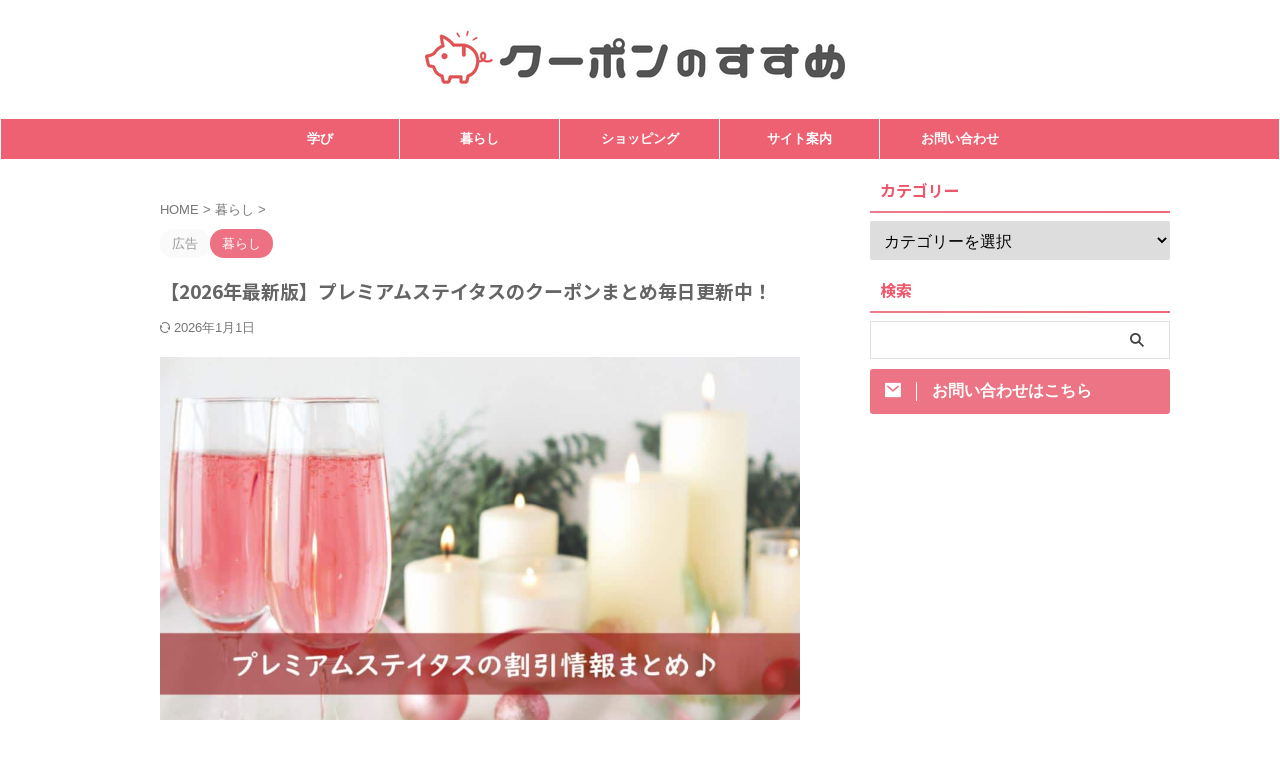

--- FILE ---
content_type: text/html; charset=UTF-8
request_url: https://reasonable-teacher.jp/statusparty-coupon/
body_size: 16643
content:

<!DOCTYPE html>
<html lang="ja" class="s-navi-search-overlay ">
	<!--<![endif]-->
	<head prefix="og: http://ogp.me/ns# fb: http://ogp.me/ns/fb# article: http://ogp.me/ns/article#">
				<meta charset="UTF-8" >
		<meta name="viewport" content="width=device-width,initial-scale=1.0,user-scalable=no,viewport-fit=cover">
		<meta name="format-detection" content="telephone=no" >
		<meta name="referrer" content="no-referrer-when-downgrade"/>

		
		<link rel="alternate" type="application/rss+xml" title="クーポンのすすめ RSS Feed" href="https://reasonable-teacher.jp/feed/" />
		<link rel="pingback" href="https://reasonable-teacher.jp/xmlrpc.php" >
		<!--[if lt IE 9]>
		<script src="https://reasonable-teacher.jp/wp-content/themes/affinger/js/html5shiv.js"></script>
		<![endif]-->
				<meta name='robots' content='max-image-preview:large' />
<title>【2026年最新版】プレミアムステイタスのクーポンまとめ毎日更新中！ - クーポンのすすめ</title>
<link rel="alternate" title="oEmbed (JSON)" type="application/json+oembed" href="https://reasonable-teacher.jp/wp-json/oembed/1.0/embed?url=https%3A%2F%2Freasonable-teacher.jp%2Fstatusparty-coupon%2F" />
<link rel="alternate" title="oEmbed (XML)" type="text/xml+oembed" href="https://reasonable-teacher.jp/wp-json/oembed/1.0/embed?url=https%3A%2F%2Freasonable-teacher.jp%2Fstatusparty-coupon%2F&#038;format=xml" />
<style id='wp-img-auto-sizes-contain-inline-css' type='text/css'>
img:is([sizes=auto i],[sizes^="auto," i]){contain-intrinsic-size:3000px 1500px}
/*# sourceURL=wp-img-auto-sizes-contain-inline-css */
</style>
<style id='wp-emoji-styles-inline-css' type='text/css'>

	img.wp-smiley, img.emoji {
		display: inline !important;
		border: none !important;
		box-shadow: none !important;
		height: 1em !important;
		width: 1em !important;
		margin: 0 0.07em !important;
		vertical-align: -0.1em !important;
		background: none !important;
		padding: 0 !important;
	}
/*# sourceURL=wp-emoji-styles-inline-css */
</style>
<style id='wp-block-library-inline-css' type='text/css'>
:root{--wp-block-synced-color:#7a00df;--wp-block-synced-color--rgb:122,0,223;--wp-bound-block-color:var(--wp-block-synced-color);--wp-editor-canvas-background:#ddd;--wp-admin-theme-color:#007cba;--wp-admin-theme-color--rgb:0,124,186;--wp-admin-theme-color-darker-10:#006ba1;--wp-admin-theme-color-darker-10--rgb:0,107,160.5;--wp-admin-theme-color-darker-20:#005a87;--wp-admin-theme-color-darker-20--rgb:0,90,135;--wp-admin-border-width-focus:2px}@media (min-resolution:192dpi){:root{--wp-admin-border-width-focus:1.5px}}.wp-element-button{cursor:pointer}:root .has-very-light-gray-background-color{background-color:#eee}:root .has-very-dark-gray-background-color{background-color:#313131}:root .has-very-light-gray-color{color:#eee}:root .has-very-dark-gray-color{color:#313131}:root .has-vivid-green-cyan-to-vivid-cyan-blue-gradient-background{background:linear-gradient(135deg,#00d084,#0693e3)}:root .has-purple-crush-gradient-background{background:linear-gradient(135deg,#34e2e4,#4721fb 50%,#ab1dfe)}:root .has-hazy-dawn-gradient-background{background:linear-gradient(135deg,#faaca8,#dad0ec)}:root .has-subdued-olive-gradient-background{background:linear-gradient(135deg,#fafae1,#67a671)}:root .has-atomic-cream-gradient-background{background:linear-gradient(135deg,#fdd79a,#004a59)}:root .has-nightshade-gradient-background{background:linear-gradient(135deg,#330968,#31cdcf)}:root .has-midnight-gradient-background{background:linear-gradient(135deg,#020381,#2874fc)}:root{--wp--preset--font-size--normal:16px;--wp--preset--font-size--huge:42px}.has-regular-font-size{font-size:1em}.has-larger-font-size{font-size:2.625em}.has-normal-font-size{font-size:var(--wp--preset--font-size--normal)}.has-huge-font-size{font-size:var(--wp--preset--font-size--huge)}.has-text-align-center{text-align:center}.has-text-align-left{text-align:left}.has-text-align-right{text-align:right}.has-fit-text{white-space:nowrap!important}#end-resizable-editor-section{display:none}.aligncenter{clear:both}.items-justified-left{justify-content:flex-start}.items-justified-center{justify-content:center}.items-justified-right{justify-content:flex-end}.items-justified-space-between{justify-content:space-between}.screen-reader-text{border:0;clip-path:inset(50%);height:1px;margin:-1px;overflow:hidden;padding:0;position:absolute;width:1px;word-wrap:normal!important}.screen-reader-text:focus{background-color:#ddd;clip-path:none;color:#444;display:block;font-size:1em;height:auto;left:5px;line-height:normal;padding:15px 23px 14px;text-decoration:none;top:5px;width:auto;z-index:100000}html :where(.has-border-color){border-style:solid}html :where([style*=border-top-color]){border-top-style:solid}html :where([style*=border-right-color]){border-right-style:solid}html :where([style*=border-bottom-color]){border-bottom-style:solid}html :where([style*=border-left-color]){border-left-style:solid}html :where([style*=border-width]){border-style:solid}html :where([style*=border-top-width]){border-top-style:solid}html :where([style*=border-right-width]){border-right-style:solid}html :where([style*=border-bottom-width]){border-bottom-style:solid}html :where([style*=border-left-width]){border-left-style:solid}html :where(img[class*=wp-image-]){height:auto;max-width:100%}:where(figure){margin:0 0 1em}html :where(.is-position-sticky){--wp-admin--admin-bar--position-offset:var(--wp-admin--admin-bar--height,0px)}@media screen and (max-width:600px){html :where(.is-position-sticky){--wp-admin--admin-bar--position-offset:0px}}

/*# sourceURL=wp-block-library-inline-css */
</style><style id='global-styles-inline-css' type='text/css'>
:root{--wp--preset--aspect-ratio--square: 1;--wp--preset--aspect-ratio--4-3: 4/3;--wp--preset--aspect-ratio--3-4: 3/4;--wp--preset--aspect-ratio--3-2: 3/2;--wp--preset--aspect-ratio--2-3: 2/3;--wp--preset--aspect-ratio--16-9: 16/9;--wp--preset--aspect-ratio--9-16: 9/16;--wp--preset--color--black: #000000;--wp--preset--color--cyan-bluish-gray: #abb8c3;--wp--preset--color--white: #ffffff;--wp--preset--color--pale-pink: #f78da7;--wp--preset--color--vivid-red: #cf2e2e;--wp--preset--color--luminous-vivid-orange: #ff6900;--wp--preset--color--luminous-vivid-amber: #fcb900;--wp--preset--color--light-green-cyan: #eefaff;--wp--preset--color--vivid-green-cyan: #00d084;--wp--preset--color--pale-cyan-blue: #8ed1fc;--wp--preset--color--vivid-cyan-blue: #0693e3;--wp--preset--color--vivid-purple: #9b51e0;--wp--preset--color--soft-red: #e92f3d;--wp--preset--color--light-grayish-red: #fdf0f2;--wp--preset--color--vivid-yellow: #ffc107;--wp--preset--color--very-pale-yellow: #fffde7;--wp--preset--color--very-light-gray: #fafafa;--wp--preset--color--very-dark-gray: #313131;--wp--preset--color--original-color-a: #ed576b;--wp--preset--color--original-color-b: #ef697b;--wp--preset--color--original-color-c: #fef7f8;--wp--preset--color--original-color-d: #ffffff;--wp--preset--gradient--vivid-cyan-blue-to-vivid-purple: linear-gradient(135deg,rgb(6,147,227) 0%,rgb(155,81,224) 100%);--wp--preset--gradient--light-green-cyan-to-vivid-green-cyan: linear-gradient(135deg,rgb(122,220,180) 0%,rgb(0,208,130) 100%);--wp--preset--gradient--luminous-vivid-amber-to-luminous-vivid-orange: linear-gradient(135deg,rgb(252,185,0) 0%,rgb(255,105,0) 100%);--wp--preset--gradient--luminous-vivid-orange-to-vivid-red: linear-gradient(135deg,rgb(255,105,0) 0%,rgb(207,46,46) 100%);--wp--preset--gradient--very-light-gray-to-cyan-bluish-gray: linear-gradient(135deg,rgb(238,238,238) 0%,rgb(169,184,195) 100%);--wp--preset--gradient--cool-to-warm-spectrum: linear-gradient(135deg,rgb(74,234,220) 0%,rgb(151,120,209) 20%,rgb(207,42,186) 40%,rgb(238,44,130) 60%,rgb(251,105,98) 80%,rgb(254,248,76) 100%);--wp--preset--gradient--blush-light-purple: linear-gradient(135deg,rgb(255,206,236) 0%,rgb(152,150,240) 100%);--wp--preset--gradient--blush-bordeaux: linear-gradient(135deg,rgb(254,205,165) 0%,rgb(254,45,45) 50%,rgb(107,0,62) 100%);--wp--preset--gradient--luminous-dusk: linear-gradient(135deg,rgb(255,203,112) 0%,rgb(199,81,192) 50%,rgb(65,88,208) 100%);--wp--preset--gradient--pale-ocean: linear-gradient(135deg,rgb(255,245,203) 0%,rgb(182,227,212) 50%,rgb(51,167,181) 100%);--wp--preset--gradient--electric-grass: linear-gradient(135deg,rgb(202,248,128) 0%,rgb(113,206,126) 100%);--wp--preset--gradient--midnight: linear-gradient(135deg,rgb(2,3,129) 0%,rgb(40,116,252) 100%);--wp--preset--font-size--small: .8em;--wp--preset--font-size--medium: 20px;--wp--preset--font-size--large: 1.5em;--wp--preset--font-size--x-large: 42px;--wp--preset--font-size--st-regular: 1em;--wp--preset--font-size--huge: 3em;--wp--preset--spacing--20: 0.44rem;--wp--preset--spacing--30: 0.67rem;--wp--preset--spacing--40: 1rem;--wp--preset--spacing--50: 1.5rem;--wp--preset--spacing--60: 2.25rem;--wp--preset--spacing--70: 3.38rem;--wp--preset--spacing--80: 5.06rem;--wp--preset--shadow--natural: 6px 6px 9px rgba(0, 0, 0, 0.2);--wp--preset--shadow--deep: 12px 12px 50px rgba(0, 0, 0, 0.4);--wp--preset--shadow--sharp: 6px 6px 0px rgba(0, 0, 0, 0.2);--wp--preset--shadow--outlined: 6px 6px 0px -3px rgb(255, 255, 255), 6px 6px rgb(0, 0, 0);--wp--preset--shadow--crisp: 6px 6px 0px rgb(0, 0, 0);}:where(.is-layout-flex){gap: 0.5em;}:where(.is-layout-grid){gap: 0.5em;}body .is-layout-flex{display: flex;}.is-layout-flex{flex-wrap: wrap;align-items: center;}.is-layout-flex > :is(*, div){margin: 0;}body .is-layout-grid{display: grid;}.is-layout-grid > :is(*, div){margin: 0;}:where(.wp-block-columns.is-layout-flex){gap: 2em;}:where(.wp-block-columns.is-layout-grid){gap: 2em;}:where(.wp-block-post-template.is-layout-flex){gap: 1.25em;}:where(.wp-block-post-template.is-layout-grid){gap: 1.25em;}.has-black-color{color: var(--wp--preset--color--black) !important;}.has-cyan-bluish-gray-color{color: var(--wp--preset--color--cyan-bluish-gray) !important;}.has-white-color{color: var(--wp--preset--color--white) !important;}.has-pale-pink-color{color: var(--wp--preset--color--pale-pink) !important;}.has-vivid-red-color{color: var(--wp--preset--color--vivid-red) !important;}.has-luminous-vivid-orange-color{color: var(--wp--preset--color--luminous-vivid-orange) !important;}.has-luminous-vivid-amber-color{color: var(--wp--preset--color--luminous-vivid-amber) !important;}.has-light-green-cyan-color{color: var(--wp--preset--color--light-green-cyan) !important;}.has-vivid-green-cyan-color{color: var(--wp--preset--color--vivid-green-cyan) !important;}.has-pale-cyan-blue-color{color: var(--wp--preset--color--pale-cyan-blue) !important;}.has-vivid-cyan-blue-color{color: var(--wp--preset--color--vivid-cyan-blue) !important;}.has-vivid-purple-color{color: var(--wp--preset--color--vivid-purple) !important;}.has-black-background-color{background-color: var(--wp--preset--color--black) !important;}.has-cyan-bluish-gray-background-color{background-color: var(--wp--preset--color--cyan-bluish-gray) !important;}.has-white-background-color{background-color: var(--wp--preset--color--white) !important;}.has-pale-pink-background-color{background-color: var(--wp--preset--color--pale-pink) !important;}.has-vivid-red-background-color{background-color: var(--wp--preset--color--vivid-red) !important;}.has-luminous-vivid-orange-background-color{background-color: var(--wp--preset--color--luminous-vivid-orange) !important;}.has-luminous-vivid-amber-background-color{background-color: var(--wp--preset--color--luminous-vivid-amber) !important;}.has-light-green-cyan-background-color{background-color: var(--wp--preset--color--light-green-cyan) !important;}.has-vivid-green-cyan-background-color{background-color: var(--wp--preset--color--vivid-green-cyan) !important;}.has-pale-cyan-blue-background-color{background-color: var(--wp--preset--color--pale-cyan-blue) !important;}.has-vivid-cyan-blue-background-color{background-color: var(--wp--preset--color--vivid-cyan-blue) !important;}.has-vivid-purple-background-color{background-color: var(--wp--preset--color--vivid-purple) !important;}.has-black-border-color{border-color: var(--wp--preset--color--black) !important;}.has-cyan-bluish-gray-border-color{border-color: var(--wp--preset--color--cyan-bluish-gray) !important;}.has-white-border-color{border-color: var(--wp--preset--color--white) !important;}.has-pale-pink-border-color{border-color: var(--wp--preset--color--pale-pink) !important;}.has-vivid-red-border-color{border-color: var(--wp--preset--color--vivid-red) !important;}.has-luminous-vivid-orange-border-color{border-color: var(--wp--preset--color--luminous-vivid-orange) !important;}.has-luminous-vivid-amber-border-color{border-color: var(--wp--preset--color--luminous-vivid-amber) !important;}.has-light-green-cyan-border-color{border-color: var(--wp--preset--color--light-green-cyan) !important;}.has-vivid-green-cyan-border-color{border-color: var(--wp--preset--color--vivid-green-cyan) !important;}.has-pale-cyan-blue-border-color{border-color: var(--wp--preset--color--pale-cyan-blue) !important;}.has-vivid-cyan-blue-border-color{border-color: var(--wp--preset--color--vivid-cyan-blue) !important;}.has-vivid-purple-border-color{border-color: var(--wp--preset--color--vivid-purple) !important;}.has-vivid-cyan-blue-to-vivid-purple-gradient-background{background: var(--wp--preset--gradient--vivid-cyan-blue-to-vivid-purple) !important;}.has-light-green-cyan-to-vivid-green-cyan-gradient-background{background: var(--wp--preset--gradient--light-green-cyan-to-vivid-green-cyan) !important;}.has-luminous-vivid-amber-to-luminous-vivid-orange-gradient-background{background: var(--wp--preset--gradient--luminous-vivid-amber-to-luminous-vivid-orange) !important;}.has-luminous-vivid-orange-to-vivid-red-gradient-background{background: var(--wp--preset--gradient--luminous-vivid-orange-to-vivid-red) !important;}.has-very-light-gray-to-cyan-bluish-gray-gradient-background{background: var(--wp--preset--gradient--very-light-gray-to-cyan-bluish-gray) !important;}.has-cool-to-warm-spectrum-gradient-background{background: var(--wp--preset--gradient--cool-to-warm-spectrum) !important;}.has-blush-light-purple-gradient-background{background: var(--wp--preset--gradient--blush-light-purple) !important;}.has-blush-bordeaux-gradient-background{background: var(--wp--preset--gradient--blush-bordeaux) !important;}.has-luminous-dusk-gradient-background{background: var(--wp--preset--gradient--luminous-dusk) !important;}.has-pale-ocean-gradient-background{background: var(--wp--preset--gradient--pale-ocean) !important;}.has-electric-grass-gradient-background{background: var(--wp--preset--gradient--electric-grass) !important;}.has-midnight-gradient-background{background: var(--wp--preset--gradient--midnight) !important;}.has-small-font-size{font-size: var(--wp--preset--font-size--small) !important;}.has-medium-font-size{font-size: var(--wp--preset--font-size--medium) !important;}.has-large-font-size{font-size: var(--wp--preset--font-size--large) !important;}.has-x-large-font-size{font-size: var(--wp--preset--font-size--x-large) !important;}
/*# sourceURL=global-styles-inline-css */
</style>

<style id='classic-theme-styles-inline-css' type='text/css'>
/*! This file is auto-generated */
.wp-block-button__link{color:#fff;background-color:#32373c;border-radius:9999px;box-shadow:none;text-decoration:none;padding:calc(.667em + 2px) calc(1.333em + 2px);font-size:1.125em}.wp-block-file__button{background:#32373c;color:#fff;text-decoration:none}
/*# sourceURL=/wp-includes/css/classic-themes.min.css */
</style>
<link rel='stylesheet' id='contact-form-7-css' href='https://reasonable-teacher.jp/wp-content/plugins/contact-form-7/includes/css/styles.css?ver=6.1.4' type='text/css' media='all' />
<link rel='stylesheet' id='st-af-cpt-css' href='https://reasonable-teacher.jp/wp-content/plugins/st-af-cpt/assets/css/style.css?ver=1.0.0' type='text/css' media='all' />
<link rel='stylesheet' id='normalize-css' href='https://reasonable-teacher.jp/wp-content/themes/affinger/css/normalize.css?ver=1.5.9' type='text/css' media='all' />
<link rel='stylesheet' id='font-awesome-css' href='https://reasonable-teacher.jp/wp-content/themes/affinger/css/fontawesome/css/font-awesome.min.css?ver=4.7.0' type='text/css' media='all' />
<link rel='stylesheet' id='font-awesome-animation-css' href='https://reasonable-teacher.jp/wp-content/themes/affinger/css/fontawesome/css/font-awesome-animation.min.css?ver=6.9' type='text/css' media='all' />
<link rel='stylesheet' id='st_svg-css' href='https://reasonable-teacher.jp/wp-content/themes/affinger/st_svg/style.css?ver=20210719' type='text/css' media='all' />
<link rel='stylesheet' id='slick-css' href='https://reasonable-teacher.jp/wp-content/themes/affinger/vendor/slick/slick.css?ver=1.8.0' type='text/css' media='all' />
<link rel='stylesheet' id='slick-theme-css' href='https://reasonable-teacher.jp/wp-content/themes/affinger/vendor/slick/slick-theme.css?ver=1.8.0' type='text/css' media='all' />
<link rel='stylesheet' id='fonts-googleapis-notosansjp-css' href='//fonts.googleapis.com/css?family=Noto+Sans+JP%3A400%2C700&#038;display=swap&#038;subset=japanese&#038;ver=6.9' type='text/css' media='all' />
<link rel='stylesheet' id='fonts-googleapis-roboto400-css' href='//fonts.googleapis.com/css2?family=Roboto%3Awght%40400&#038;display=swap&#038;ver=6.9' type='text/css' media='all' />
<link rel='stylesheet' id='style-css' href='https://reasonable-teacher.jp/wp-content/themes/affinger/style.css?ver=20210719' type='text/css' media='all' />
<link rel='stylesheet' id='child-style-css' href='https://reasonable-teacher.jp/wp-content/themes/affinger-child/style.css?ver=20210719' type='text/css' media='all' />
<link rel='stylesheet' id='single-css' href='https://reasonable-teacher.jp/wp-content/themes/affinger/st-rankcss.php' type='text/css' media='all' />
<link rel='stylesheet' id='st-themecss-css' href='https://reasonable-teacher.jp/wp-content/themes/affinger/st-themecss-loader.php?ver=6.9' type='text/css' media='all' />
<script type="text/javascript" src="https://reasonable-teacher.jp/wp-includes/js/jquery/jquery.min.js?ver=3.7.1" id="jquery-core-js"></script>
<script type="text/javascript" src="https://reasonable-teacher.jp/wp-includes/js/jquery/jquery-migrate.min.js?ver=3.4.1" id="jquery-migrate-js"></script>
<script type="text/javascript" src="https://reasonable-teacher.jp/wp-content/themes/affinger/js/smoothscroll.js?ver=6.9" id="smoothscroll-js"></script>
<link rel="https://api.w.org/" href="https://reasonable-teacher.jp/wp-json/" /><link rel="alternate" title="JSON" type="application/json" href="https://reasonable-teacher.jp/wp-json/wp/v2/posts/760" /><link rel='shortlink' href='https://reasonable-teacher.jp/?p=760' />
<meta name="robots" content="index, follow" />
<meta name="thumbnail" content="https://reasonable-teacher.jp/wp-content/uploads/2021/12/プレミアムステイタスパーティー　割引まとめ.jpg">
<meta name="google-site-verification" content="qJe60m-2UZeqawnT2ztGKB-lRQLmS_437rfBmfeKqy0" />
<!-- Global site tag (gtag.js) - Google Analytics -->
<script async src="https://www.googletagmanager.com/gtag/js?id=UA-147734276-3"></script>
<script>
  window.dataLayer = window.dataLayer || [];
  function gtag(){dataLayer.push(arguments);}
  gtag('js', new Date());

  gtag('config', 'UA-147734276-3');
</script>

<link rel="canonical" href="https://reasonable-teacher.jp/statusparty-coupon/" />
<link rel="icon" href="https://reasonable-teacher.jp/wp-content/uploads/2021/11/cropped-ブタちゃんロゴ-100x100.png" sizes="32x32" />
<link rel="icon" href="https://reasonable-teacher.jp/wp-content/uploads/2021/11/cropped-ブタちゃんロゴ-300x300.png" sizes="192x192" />
<link rel="apple-touch-icon" href="https://reasonable-teacher.jp/wp-content/uploads/2021/11/cropped-ブタちゃんロゴ-300x300.png" />
<meta name="msapplication-TileImage" content="https://reasonable-teacher.jp/wp-content/uploads/2021/11/cropped-ブタちゃんロゴ-300x300.png" />
		
<!-- OGP -->

<meta property="og:type" content="article">
<meta property="og:title" content="【2026年最新版】プレミアムステイタスのクーポンまとめ毎日更新中！">
<meta property="og:url" content="https://reasonable-teacher.jp/statusparty-coupon/">
<meta property="og:description" content="&nbsp; 当記事では2026年1月現在、プレミアムステイタスパーティーのクーポン・割引キャンペーンをチェックできます。 こちらのページは“ほぼ毎日更新”していますので、定期的にチェックしてもらえる">
<meta property="og:site_name" content="クーポンのすすめ">
<meta property="og:image" content="https://reasonable-teacher.jp/wp-content/uploads/2021/12/プレミアムステイタスパーティー　割引まとめ.jpg">


	<meta property="article:published_time" content="2021-12-21T14:45:30+09:00" />
		<meta property="article:author" content="yuto" />

<!-- /OGP -->
		


<script>
	(function (window, document, $, undefined) {
		'use strict';

		var SlideBox = (function () {
			/**
			 * @param $element
			 *
			 * @constructor
			 */
			function SlideBox($element) {
				this._$element = $element;
			}

			SlideBox.prototype.$content = function () {
				return this._$element.find('[data-st-slidebox-content]');
			};

			SlideBox.prototype.$toggle = function () {
				return this._$element.find('[data-st-slidebox-toggle]');
			};

			SlideBox.prototype.$icon = function () {
				return this._$element.find('[data-st-slidebox-icon]');
			};

			SlideBox.prototype.$text = function () {
				return this._$element.find('[data-st-slidebox-text]');
			};

			SlideBox.prototype.is_expanded = function () {
				return !!(this._$element.filter('[data-st-slidebox-expanded="true"]').length);
			};

			SlideBox.prototype.expand = function () {
				var self = this;

				this.$content().slideDown()
					.promise()
					.then(function () {
						var $icon = self.$icon();
						var $text = self.$text();

						$icon.removeClass($icon.attr('data-st-slidebox-icon-collapsed'))
							.addClass($icon.attr('data-st-slidebox-icon-expanded'))

						$text.text($text.attr('data-st-slidebox-text-expanded'))

						self._$element.removeClass('is-collapsed')
							.addClass('is-expanded');

						self._$element.attr('data-st-slidebox-expanded', 'true');
					});
			};

			SlideBox.prototype.collapse = function () {
				var self = this;

				this.$content().slideUp()
					.promise()
					.then(function () {
						var $icon = self.$icon();
						var $text = self.$text();

						$icon.removeClass($icon.attr('data-st-slidebox-icon-expanded'))
							.addClass($icon.attr('data-st-slidebox-icon-collapsed'))

						$text.text($text.attr('data-st-slidebox-text-collapsed'))

						self._$element.removeClass('is-expanded')
							.addClass('is-collapsed');

						self._$element.attr('data-st-slidebox-expanded', 'false');
					});
			};

			SlideBox.prototype.toggle = function () {
				if (this.is_expanded()) {
					this.collapse();
				} else {
					this.expand();
				}
			};

			SlideBox.prototype.add_event_listeners = function () {
				var self = this;

				this.$toggle().on('click', function (event) {
					self.toggle();
				});
			};

			SlideBox.prototype.initialize = function () {
				this.add_event_listeners();
			};

			return SlideBox;
		}());

		function on_ready() {
			var slideBoxes = [];

			$('[data-st-slidebox]').each(function () {
				var $element = $(this);
				var slideBox = new SlideBox($element);

				slideBoxes.push(slideBox);

				slideBox.initialize();
			});

			return slideBoxes;
		}

		$(on_ready);
	}(window, window.document, jQuery));
</script>


<script>
	(function (window, document, $, undefined) {
		'use strict';

		$(function(){
			/* 第一階層のみの目次にクラスを挿入 */
			$("#toc_container:not(:has(ul ul))").addClass("only-toc");
			/* アコーディオンメニュー内のカテゴリーにクラス追加 */
			$(".st-ac-box ul:has(.cat-item)").each(function(){
				$(this).addClass("st-ac-cat");
			});
		});
	}(window, window.document, jQuery));
</script>

<script>
	(function (window, document, $, undefined) {
		'use strict';

		$(function(){
									$('.st-star').parent('.rankh4').css('padding-bottom','5px'); // スターがある場合のランキング見出し調整
		});
	}(window, window.document, jQuery));
</script>




	<script>
		(function (window, document, $, undefined) {
			'use strict';

			$(function() {
				$('.is-style-st-paragraph-kaiwa').wrapInner('<span class="st-paragraph-kaiwa-text">');
			});
		}(window, window.document, jQuery));
	</script>

	<script>
		(function (window, document, $, undefined) {
			'use strict';

			$(function() {
				$('.is-style-st-paragraph-kaiwa-b').wrapInner('<span class="st-paragraph-kaiwa-text">');
			});
		}(window, window.document, jQuery));
	</script>

<script>
	/* Gutenbergスタイルを調整 */
	(function (window, document, $, undefined) {
		'use strict';

		$(function() {
			$( '[class^="is-style-st-paragraph-"],[class*=" is-style-st-paragraph-"]' ).wrapInner( '<span class="st-noflex"></span>' );
		});
	}(window, window.document, jQuery));
</script>




			</head>
	<body ontouchstart="" class="wp-singular post-template-default single single-post postid-760 single-format-standard wp-theme-affinger wp-child-theme-affinger-child st-af single-cat-8 not-front-page" >				<div id="st-ami">
				<div id="wrapper" class="" ontouchstart="">
				<div id="wrapper-in">

					

<header id="st-headwide">
	<div id="header-full">
		<div id="headbox-bg-fixed">
			<div id="headbox-bg">
				<div id="headbox">

						<nav id="s-navi" class="pcnone" data-st-nav data-st-nav-type="normal">
		<dl class="acordion is-active" data-st-nav-primary>
			<dt class="trigger">
				<p class="acordion_button"><span class="op op-menu"><i class="st-fa st-svg-menu"></i></span></p>

				
									<div id="st-mobile-logo"></div>
				
				<!-- 追加メニュー -->
				
				<!-- 追加メニュー2 -->
				
			</dt>

			<dd class="acordion_tree">
				<div class="acordion_tree_content">

					
					<div class="menu-%e3%82%b9%e3%83%9e%e3%83%9b%e7%94%a8%e3%82%b9%e3%83%a9%e3%82%a4%e3%83%89%e3%83%a1%e3%83%8b%e3%83%a5%e3%83%bc-container"><ul id="menu-%e3%82%b9%e3%83%9e%e3%83%9b%e7%94%a8%e3%82%b9%e3%83%a9%e3%82%a4%e3%83%89%e3%83%a1%e3%83%8b%e3%83%a5%e3%83%bc" class="menu"><li id="menu-item-55" class="menu-item menu-item-type-post_type menu-item-object-page menu-item-55"><a href="https://reasonable-teacher.jp/contact-form/"><span class="menu-item-label">お問い合わせ</span></a></li>
</ul></div>
					<div class="clear"></div>

					
				</div>
			</dd>

					</dl>

					</nav>

											<div id="header-l">
							
							<div id="st-text-logo">
									<!-- ロゴ又はブログ名 -->
    					<p class="sitename sitename-only"><a href="https://reasonable-teacher.jp/">
                					<img class="sitename-only-img" src="https://reasonable-teacher.jp/wp-content/uploads/2021/11/クーポンのすすめ-1.png" width="483" height="83" alt="クーポンのすすめ">                            </a></p>
            
							</div>
						</div><!-- /#header-l -->
					
					<div id="header-r" class="smanone">
						
					</div><!-- /#header-r -->

				</div><!-- /#headbox -->
			</div><!-- /#headbox-bg clearfix -->
		</div><!-- /#headbox-bg-fixed -->

		
		
		
		
			

			<div id="gazou-wide">
					<div id="st-menubox">
			<div id="st-menuwide">
				<div id="st-menuwide-fixed">
					<nav class="smanone clearfix"><ul id="menu-pc%e3%83%98%e3%83%83%e3%83%80%e3%83%bc" class="menu"><li id="menu-item-79" class="menu-item menu-item-type-taxonomy menu-item-object-category menu-item-79"><a href="https://reasonable-teacher.jp/category/learning/">学び</a></li>
<li id="menu-item-660" class="menu-item menu-item-type-taxonomy menu-item-object-category current-post-ancestor current-menu-parent current-post-parent menu-item-660"><a href="https://reasonable-teacher.jp/category/living/">暮らし</a></li>
<li id="menu-item-851" class="menu-item menu-item-type-taxonomy menu-item-object-category menu-item-851"><a href="https://reasonable-teacher.jp/category/shopping/">ショッピング</a></li>
<li id="menu-item-56" class="menu-item menu-item-type-post_type menu-item-object-page menu-item-56"><a href="https://reasonable-teacher.jp/ps-sitemap/">サイト案内</a></li>
<li id="menu-item-57" class="menu-item menu-item-type-post_type menu-item-object-page menu-item-57"><a href="https://reasonable-teacher.jp/contact-form/">お問い合わせ</a></li>
</ul></nav>				</div>
			</div>
		</div>
										<div id="st-headerbox">
						<div id="st-header">
						</div>
					</div>
									</div>
		
	</div><!-- #header-full -->

	





</header>

					<div id="content-w">

						
						
	
			<div id="st-header-post-under-box" class="st-header-post-no-data "
		     style="">
			<div class="st-dark-cover">
							</div>
		</div>
	
<div id="content" class="clearfix">
	<div id="contentInner">
		<main>
			<article>
									<div id="post-760" class="st-post post-760 post type-post status-publish format-standard has-post-thumbnail hentry category-living">
				
					
																
					
					<!--ぱんくず -->
											<div
							id="breadcrumb">
							<ol itemscope itemtype="http://schema.org/BreadcrumbList">
								<li itemprop="itemListElement" itemscope itemtype="http://schema.org/ListItem">
									<a href="https://reasonable-teacher.jp" itemprop="item">
										<span itemprop="name">HOME</span>
									</a>
									&gt;
									<meta itemprop="position" content="1"/>
								</li>

								
																	<li itemprop="itemListElement" itemscope itemtype="http://schema.org/ListItem">
										<a href="https://reasonable-teacher.jp/category/living/" itemprop="item">
											<span
												itemprop="name">暮らし</span>
										</a>
										&gt;
										<meta itemprop="position" content="2"/>
									</li>
																								</ol>

													</div>
										<!--/ ぱんくず -->

					<!--ループ開始 -->
															
																									<p class="st-catgroup">
																	<span class="catname st-catid-ad">広告</span>
																<a href="https://reasonable-teacher.jp/category/living/" title="View all posts in 暮らし" rel="category tag"><span class="catname st-catid8">暮らし</span></a>							</p>
						
						<h1 class="entry-title">【2026年最新版】プレミアムステイタスのクーポンまとめ毎日更新中！</h1>

						
	<div class="blogbox ">
		<p><span class="kdate ">
													<i class="st-fa st-svg-refresh"></i><time class="updated" datetime="2026-01-01T13:49:09+0900">2026年1月1日</time>
							</span>
					</p>
	</div>
					
					
					
					
					<div class="mainbox">
						<div id="nocopy" ><!-- コピー禁止エリアここから -->
							
							
							
							<div class="entry-content">
								<p><img fetchpriority="high" decoding="async" class="aligncenter size-full wp-image-764" src="https://reasonable-teacher.jp/wp-content/uploads/2021/12/プレミアムステイタスパーティー　割引まとめ.jpg" alt="プレミアムステイタスパーティー　割引まとめ" width="1078" height="703" srcset="https://reasonable-teacher.jp/wp-content/uploads/2021/12/プレミアムステイタスパーティー　割引まとめ.jpg 1078w, https://reasonable-teacher.jp/wp-content/uploads/2021/12/プレミアムステイタスパーティー　割引まとめ-300x196.jpg 300w, https://reasonable-teacher.jp/wp-content/uploads/2021/12/プレミアムステイタスパーティー　割引まとめ-1024x668.jpg 1024w, https://reasonable-teacher.jp/wp-content/uploads/2021/12/プレミアムステイタスパーティー　割引まとめ-768x501.jpg 768w" sizes="(max-width: 1078px) 100vw, 1078px" /></p>
<div class="st-kaiwa-box clearfix kaiwaicon2">
	<div class="st-kaiwa-face"><img decoding="async" src="https://reasonable-teacher.jp/wp-content/uploads/2021/11/2-300x300.png" alt="" width="100" height="100">
		<div class="st-kaiwa-face-name"></div>
	</div>
	<div class="st-kaiwa-area">
		<div class="st-kaiwa-hukidashi">プレミアムステイタスの割引を探しているんですが、何かいいのありますか？</div>
	</div>
</div>
<div class="st-kaiwa-box clearfix kaiwaicon1">
	<div class="st-kaiwa-area2">
		<div class="st-kaiwa-hukidashi2">一目で分かるように解説していきますね！</div>
	</div>
	<div class="st-kaiwa-face2"><img decoding="async" src="https://reasonable-teacher.jp/wp-content/uploads/2021/11/1-250x300.jpg" alt="" width="100" height="100">
		<div class="st-kaiwa-face-name2"></div>
	</div>
</div>
<p>&nbsp;</p>
<p><span class="st-mymarker-s">当記事では2026年1月現在、プレミアムステイタスパーティー</span><span class="st-mymarker-s">のクーポン・割引キャンペーン</span><span class="st-mymarker-s">をチェックできます。</span></p>
<p>こちらのページは<span class="st-mymarker-s"><strong>“ほぼ毎日更新”</strong></span>していますので、定期的にチェックしてもらえると嬉しいです。</p>
<div class="st-mcbtn-box" style="margin-bottom: 20px;padding: 20px 10px;background:#fafafa;"><p class="st-mcbox-title center" style="">＼メルマガでクーポンがもらえる！／</p><p class="st-mybtn st-reflection" style="background:#e53935; background: linear-gradient(to bottom, #f44336, #e53935);border-color:#e57373;border-width:1px;border-radius:5px;font-size:120%;font-weight:bold;color:#fff;width:90%;box-shadow:0 3px 0 #c62828;"><a style="font-weight:bold;color:#fff;" href="https://www.rentracks.jp/adx/r.html?idx=0.35952.276211.2734.8451&#038;dna=109804">プレミアムステイタスの公式サイト<i class="st-fa fa-after fa-chevron-right st-css-no" aria-hidden="true"></i></a></p><p class="st-mcbox-text"><span style="font-size: 90%;">最新キャンペーンはこちら♪</span></p></div>
<p>&nbsp;</p>
<h2>プレミアムステイタスの割引クーポン情報</h2>
<p>新規利用者が<span class="st-mymarker-s">お得に使える方法</span>を紹介します。</p>
<h3>優待割引クーポン</h3>
<p>プレミアムステイタスでは、<b>優待クーポンが利用できます。</b></p>
<p>メルマガ・アプリ・LINE登録をしておくと、割引情報が届きます。</p>
<div class="st-mybox st-mybox-class" style="background:#ffffff;border-color:#ccc;border-width:2px;border-radius:2px;margin: 25px 0 25px 0;"><div class="st-in-mybox">
<ul style="list-style-type: circle;">
<li>頻度：不定期</li>
<li>特典：参加費用割引など</li>
<li><a href="https://www.rentracks.jp/adx/r.html?idx=0.35952.276211.2734.8451&amp;dna=109804">専用ページから無料登録</a></li>
</ul>
</div></div>
<div class="st-kaiwa-box clearfix kaiwaicon8">
	<div class="st-kaiwa-face"><img decoding="async" src="https://reasonable-teacher.jp/wp-content/uploads/2021/11/8-250x300.jpg" alt="" width="100" height="100">
		<div class="st-kaiwa-face-name"></div>
	</div>
	<div class="st-kaiwa-area">
		<div class="st-kaiwa-hukidashi">2020年9月1日に<span class="st-mymarker-s">ポイント制度がなくなっ<span class="st-mymarker-s"><span class="st-mymarker-s">た</span>ので、メルマガなどのクーポンのみ</span></span>が利用できます！</div>
	</div>
</div>
<p>&nbsp;</p>
<h4>ポイントサイト経由での登録</h4>
<p><img decoding="async" class="aligncenter size-full wp-image-762" src="https://reasonable-teacher.jp/wp-content/uploads/2021/12/プレミアムステイタス　ポイントクーポン.jpg" alt="プレミアムステイタス　ポイントクーポン" width="1293" height="378" srcset="https://reasonable-teacher.jp/wp-content/uploads/2021/12/プレミアムステイタス　ポイントクーポン.jpg 1293w, https://reasonable-teacher.jp/wp-content/uploads/2021/12/プレミアムステイタス　ポイントクーポン-300x88.jpg 300w, https://reasonable-teacher.jp/wp-content/uploads/2021/12/プレミアムステイタス　ポイントクーポン-1024x299.jpg 1024w, https://reasonable-teacher.jp/wp-content/uploads/2021/12/プレミアムステイタス　ポイントクーポン-768x225.jpg 768w" sizes="(max-width: 1293px) 100vw, 1293px" /></p>
<p>外部のポイントサイト経由では、登録することができないです。</p>
<p><span class="st-mymarker-s">公式HPから直接利用するのがもっともお得</span>です。</p>
<p><a href="https://www.rentracks.jp/adx/r.html?idx=0.35952.276211.2734.8451&amp;dna=109804">＞＞最新のキャンペーンが適用される公式HP</a></p>
<p>&nbsp;</p>
<h2>プレミアムステイタスの割引利用方法【画像付き解説】</h2>
<p>公式HPから登録することができます。</p>
<p>すぐに使えるクーポンが配布されているわけではないので、事前に登録しておく方がよいです！</p>
<p><img decoding="async" class="aligncenter size-full wp-image-763" src="https://reasonable-teacher.jp/wp-content/uploads/2021/12/プレミアムステイタスパーティー　割引.jpg" alt="プレミアムステイタスパーティー　割引" width="368" height="476" srcset="https://reasonable-teacher.jp/wp-content/uploads/2021/12/プレミアムステイタスパーティー　割引.jpg 368w, https://reasonable-teacher.jp/wp-content/uploads/2021/12/プレミアムステイタスパーティー　割引-232x300.jpg 232w" sizes="(max-width: 368px) 100vw, 368px" /></p>
<p>&nbsp;</p>
<h2>プレミアムステイタスの割引クーポン|まとめ</h2>
<p><img decoding="async" class="aligncenter wp-image-21" src="https://reasonable-teacher.jp/wp-content/uploads/2021/11/6.png" alt="" width="136" height="136" srcset="https://reasonable-teacher.jp/wp-content/uploads/2021/11/6.png 700w, https://reasonable-teacher.jp/wp-content/uploads/2021/11/6-300x300.png 300w, https://reasonable-teacher.jp/wp-content/uploads/2021/11/6-150x150.png 150w, https://reasonable-teacher.jp/wp-content/uploads/2021/11/6-100x100.png 100w" sizes="(max-width: 136px) 100vw, 136px" /></p>
<p>プレミアムステイタスパーティーは、</p>
<div class="st-mybox st-mybox-class" style="background:#ffffff;border-color:#ccc;border-width:2px;border-radius:2px;margin: 25px 0 25px 0;"><div class="st-in-mybox">
<p><span class="memomark2 on-color">1vs1着席形式、スタンディング形式、オンライン形式</span></p>
</div></div>
<p>など自分に合ったスタイルで参加できます。</p>
<p>ぜひ一度利用してみてくださいね！</p>
<p>&nbsp;</p>
<p style="text-align: center;"><span style="font-size: 16px;"><strong><span style="color: #ff6600;">\男性ハイステータス専門だから安心！/</span></strong></span></p>
<p style="text-align: center;"><strong><span style="font-size: 120%;"><a href="https://www.rentracks.jp/adx/r.html?idx=0.35952.276211.2734.8451&amp;dna=109804">＞＞＞最新のキャンペーンが適用される公式HPはこちら</a></span></strong></p>
<p>&nbsp;</p>
							</div>
						</div><!-- コピー禁止エリアここまで -->

												
					<div class="adbox">
				
							
	
									<div style="padding-top:10px;">
						
		
	
					</div>
							</div>
			

						
					</div><!-- .mainboxここまで -->

																
					
					
	
	<div class="sns st-sns-singular">
	<ul class="clearfix">
					<!--ツイートボタン-->
			<li class="twitter">
			<a rel="nofollow" onclick="window.open('//twitter.com/intent/tweet?url=https%3A%2F%2Freasonable-teacher.jp%2Fstatusparty-coupon%2F&text=%E3%80%902026%E5%B9%B4%E6%9C%80%E6%96%B0%E7%89%88%E3%80%91%E3%83%97%E3%83%AC%E3%83%9F%E3%82%A2%E3%83%A0%E3%82%B9%E3%83%86%E3%82%A4%E3%82%BF%E3%82%B9%E3%81%AE%E3%82%AF%E3%83%BC%E3%83%9D%E3%83%B3%E3%81%BE%E3%81%A8%E3%82%81%E6%AF%8E%E6%97%A5%E6%9B%B4%E6%96%B0%E4%B8%AD%EF%BC%81&tw_p=tweetbutton', '', 'width=500,height=450'); return false;" title="twitter"><i class="st-fa st-svg-twitter"></i><span class="snstext " >Post</span></a>
			</li>
		
					<!--シェアボタン-->
			<li class="facebook">
			<a href="//www.facebook.com/sharer.php?src=bm&u=https%3A%2F%2Freasonable-teacher.jp%2Fstatusparty-coupon%2F&t=%E3%80%902026%E5%B9%B4%E6%9C%80%E6%96%B0%E7%89%88%E3%80%91%E3%83%97%E3%83%AC%E3%83%9F%E3%82%A2%E3%83%A0%E3%82%B9%E3%83%86%E3%82%A4%E3%82%BF%E3%82%B9%E3%81%AE%E3%82%AF%E3%83%BC%E3%83%9D%E3%83%B3%E3%81%BE%E3%81%A8%E3%82%81%E6%AF%8E%E6%97%A5%E6%9B%B4%E6%96%B0%E4%B8%AD%EF%BC%81" target="_blank" rel="nofollow noopener" title="facebook"><i class="st-fa st-svg-facebook"></i><span class="snstext " >Share</span>
			</a>
			</li>
		
					<!--ポケットボタン-->
			<li class="pocket">
			<a rel="nofollow" onclick="window.open('//getpocket.com/edit?url=https%3A%2F%2Freasonable-teacher.jp%2Fstatusparty-coupon%2F&title=%E3%80%902026%E5%B9%B4%E6%9C%80%E6%96%B0%E7%89%88%E3%80%91%E3%83%97%E3%83%AC%E3%83%9F%E3%82%A2%E3%83%A0%E3%82%B9%E3%83%86%E3%82%A4%E3%82%BF%E3%82%B9%E3%81%AE%E3%82%AF%E3%83%BC%E3%83%9D%E3%83%B3%E3%81%BE%E3%81%A8%E3%82%81%E6%AF%8E%E6%97%A5%E6%9B%B4%E6%96%B0%E4%B8%AD%EF%BC%81', '', 'width=500,height=350'); return false;" title="pocket"><i class="st-fa st-svg-get-pocket"></i><span class="snstext " >Pocket</span></a></li>
		
					<!--はてブボタン-->
			<li class="hatebu">
				<a href="//b.hatena.ne.jp/entry/https://reasonable-teacher.jp/statusparty-coupon/" class="hatena-bookmark-button" data-hatena-bookmark-layout="simple" title="【2026年最新版】プレミアムステイタスのクーポンまとめ毎日更新中！" rel="nofollow" title="hatenabookmark"><i class="st-fa st-svg-hateb"></i><span class="snstext " >Hatena</span>
				</a><script type="text/javascript" src="//b.st-hatena.com/js/bookmark_button.js" charset="utf-8" async="async"></script>

			</li>
		
					<!--Pinterestボタン-->
			<li class="sns-pinterest">
				<a data-pin-do="buttonPin" data-pin-custom="true" data-pin-tall="true" data-pin-round="true" href="https://www.pinterest.com/pin/create/button/?url=https%3A%2F%2Freasonable-teacher.jp%2Fstatusparty-coupon%2F&media=https://reasonable-teacher.jp/wp-content/uploads/2021/12/プレミアムステイタスパーティー　割引まとめ.jpg&description=&nbsp; 当記事では2026年1月現在、プレミアムステイタスパーティーのクーポン・割引キャンペーンをチェックできます。 こちらのページは“ほぼ毎日更新”していますので、定期的にチェックしてもらえる" rel="nofollow" title="pinterest"><i class="st-fa st-svg-pinterest-p" aria-hidden="true"></i><span class="snstext" >Pinterest</span></a>
			</li>
		
					<!--LINEボタン-->
			<li class="line">
			<a href="//line.me/R/msg/text/?%E3%80%902026%E5%B9%B4%E6%9C%80%E6%96%B0%E7%89%88%E3%80%91%E3%83%97%E3%83%AC%E3%83%9F%E3%82%A2%E3%83%A0%E3%82%B9%E3%83%86%E3%82%A4%E3%82%BF%E3%82%B9%E3%81%AE%E3%82%AF%E3%83%BC%E3%83%9D%E3%83%B3%E3%81%BE%E3%81%A8%E3%82%81%E6%AF%8E%E6%97%A5%E6%9B%B4%E6%96%B0%E4%B8%AD%EF%BC%81%0Ahttps%3A%2F%2Freasonable-teacher.jp%2Fstatusparty-coupon%2F" target="_blank" rel="nofollow noopener" title="line"><i class="st-fa st-svg-line" aria-hidden="true"></i><span class="snstext" >LINE</span></a>
			</li>
		
		
		
	</ul>

	</div>

											
											<p class="tagst">
							<i class="st-fa st-svg-folder-open-o" aria-hidden="true"></i>-<a href="https://reasonable-teacher.jp/category/living/" rel="category tag">暮らし</a><br/>
													</p>
					
					<aside>
						<p class="author" style="display:none;"><a href="https://reasonable-teacher.jp/author/yuto/" title="yuto" class="vcard author"><span class="fn">author</span></a></p>
																		<!--ループ終了-->

						
						<!--関連記事-->
						
	
	<h4 class="point"><span class="point-in">関連記事</span></h4>

	
<div class="kanren" data-st-load-more-content
     data-st-load-more-id="3b858b34-24f4-40df-8fab-f9774316d55f">
			
			
						
			<dl class="clearfix">
				<dt>
					
	<a href="https://reasonable-teacher.jp/sorahapi-coupon/">
					<img width="150" height="150" src="https://reasonable-teacher.jp/wp-content/uploads/2025/06/ソラハピの割引クーポンコード・キャンペーンまとめ-150x150.png" class="attachment-st_thumb150 size-st_thumb150 wp-post-image" alt="ソラハピの割引クーポンコード・キャンペーンまとめ" decoding="async" srcset="https://reasonable-teacher.jp/wp-content/uploads/2025/06/ソラハピの割引クーポンコード・キャンペーンまとめ-150x150.png 150w, https://reasonable-teacher.jp/wp-content/uploads/2025/06/ソラハピの割引クーポンコード・キャンペーンまとめ-100x100.png 100w" sizes="(max-width: 150px) 100vw, 150px" />			</a>

				</dt>
				<dd>
					
	
	<p class="st-catgroup itiran-category">
		<a href="https://reasonable-teacher.jp/category/living/" title="View all posts in 暮らし" rel="category tag"><span class="catname st-catid8">暮らし</span></a>	</p>

					<h5 class="kanren-t">
						<a href="https://reasonable-teacher.jp/sorahapi-coupon/">【2026年最新版】ソラハピの割引クーポンコード・キャンペーンまとめ更新中！</a>
					</h5>

						<div class="st-excerpt smanone">
		<p>&nbsp; 当記事では2026年1月現在、ソラハピのクーポン・割引キャンペーン・プロモーションコードについて紹介しています。 こちらのページは“ほぼ毎日更新”していますので定期的にチェックしてみてく ... </p>
	</div>

					
				</dd>
			</dl>
		
			
						
			<dl class="clearfix">
				<dt>
					
	<a href="https://reasonable-teacher.jp/muumuu-domain-coupon/">
					<img width="150" height="150" src="https://reasonable-teacher.jp/wp-content/uploads/2023/04/ムームードメインのクーポン・キャンペーンまとめ-150x150.png" class="attachment-st_thumb150 size-st_thumb150 wp-post-image" alt="ムームードメインのクーポン・キャンペーンまとめ" decoding="async" srcset="https://reasonable-teacher.jp/wp-content/uploads/2023/04/ムームードメインのクーポン・キャンペーンまとめ-150x150.png 150w, https://reasonable-teacher.jp/wp-content/uploads/2023/04/ムームードメインのクーポン・キャンペーンまとめ-100x100.png 100w" sizes="(max-width: 150px) 100vw, 150px" />			</a>

				</dt>
				<dd>
					
	
	<p class="st-catgroup itiran-category">
		<a href="https://reasonable-teacher.jp/category/living/" title="View all posts in 暮らし" rel="category tag"><span class="catname st-catid8">暮らし</span></a>	</p>

					<h5 class="kanren-t">
						<a href="https://reasonable-teacher.jp/muumuu-domain-coupon/">【2026年最新版】ムームードメインのクーポン・キャンペーンまとめ毎日更新中！</a>
					</h5>

						<div class="st-excerpt smanone">
		<p>&nbsp; 当記事では2026年1月現在、ムームードメインのクーポンコード・割引キャンペーンについて紹介しています。 こちらのページは“ほぼ毎日更新”していますので定期的にチェックしてみてください。 ... </p>
	</div>

					
				</dd>
			</dl>
		
			
						
			<dl class="clearfix">
				<dt>
					
	<a href="https://reasonable-teacher.jp/chargespot-wifi-coupon/">
					<img width="150" height="150" src="https://reasonable-teacher.jp/wp-content/uploads/2023/05/チャージスポットWifiのキャンペーン・クーポンまとめ-150x150.png" class="attachment-st_thumb150 size-st_thumb150 wp-post-image" alt="チャージスポットWifiのキャンペーン・クーポンまとめ" decoding="async" srcset="https://reasonable-teacher.jp/wp-content/uploads/2023/05/チャージスポットWifiのキャンペーン・クーポンまとめ-150x150.png 150w, https://reasonable-teacher.jp/wp-content/uploads/2023/05/チャージスポットWifiのキャンペーン・クーポンまとめ-100x100.png 100w" sizes="(max-width: 150px) 100vw, 150px" />			</a>

				</dt>
				<dd>
					
	
	<p class="st-catgroup itiran-category">
		<a href="https://reasonable-teacher.jp/category/living/" title="View all posts in 暮らし" rel="category tag"><span class="catname st-catid8">暮らし</span></a>	</p>

					<h5 class="kanren-t">
						<a href="https://reasonable-teacher.jp/chargespot-wifi-coupon/">【2026年最新版】チャージスポットWifiのキャンペーン・クーポンまとめ毎日更新中！</a>
					</h5>

						<div class="st-excerpt smanone">
		<p>&nbsp; 当記事では2026年1月現在、チャージスポットWifi(ChargeSpot)のクーポン・割引キャンペーンについて紹介しています。 こちらのページは“ほぼ毎日更新”していますので定期的に ... </p>
	</div>

					
				</dd>
			</dl>
		
			
						
			<dl class="clearfix">
				<dt>
					
	<a href="https://reasonable-teacher.jp/minipop-coupon/">
					<img width="150" height="150" src="https://reasonable-teacher.jp/wp-content/uploads/2023/05/minipopのキャンペーン・割引クーポンまとめ-150x150.png" class="attachment-st_thumb150 size-st_thumb150 wp-post-image" alt="minipopのキャンペーン・割引クーポンまとめ" decoding="async" srcset="https://reasonable-teacher.jp/wp-content/uploads/2023/05/minipopのキャンペーン・割引クーポンまとめ-150x150.png 150w, https://reasonable-teacher.jp/wp-content/uploads/2023/05/minipopのキャンペーン・割引クーポンまとめ-100x100.png 100w" sizes="(max-width: 150px) 100vw, 150px" />			</a>

				</dt>
				<dd>
					
	
	<p class="st-catgroup itiran-category">
		<a href="https://reasonable-teacher.jp/category/living/" title="View all posts in 暮らし" rel="category tag"><span class="catname st-catid8">暮らし</span></a>	</p>

					<h5 class="kanren-t">
						<a href="https://reasonable-teacher.jp/minipop-coupon/">【2026年最新版】minipopのキャンペーン・割引クーポンまとめ毎日更新中！</a>
					</h5>

						<div class="st-excerpt smanone">
		<p>&nbsp; 当記事では2026年1月現在、minipop(ミニポップ)のキャンペーン・割引クーポンについて紹介しています。 こちらのページは“ほぼ毎日更新”していますので定期的にチェックしてみてくだ ... </p>
	</div>

					
				</dd>
			</dl>
		
			
						
			<dl class="clearfix">
				<dt>
					
	<a href="https://reasonable-teacher.jp/conoha-wing-coupon/">
					<img width="150" height="150" src="https://reasonable-teacher.jp/wp-content/uploads/2023/04/ConoHa-WINGコノハウィングのクーポン・キャンペーンまとめ-150x150.png" class="attachment-st_thumb150 size-st_thumb150 wp-post-image" alt="ConoHa WING(コノハウィング)のクーポン・キャンペーンまとめ" decoding="async" srcset="https://reasonable-teacher.jp/wp-content/uploads/2023/04/ConoHa-WINGコノハウィングのクーポン・キャンペーンまとめ-150x150.png 150w, https://reasonable-teacher.jp/wp-content/uploads/2023/04/ConoHa-WINGコノハウィングのクーポン・キャンペーンまとめ-100x100.png 100w" sizes="(max-width: 150px) 100vw, 150px" />			</a>

				</dt>
				<dd>
					
	
	<p class="st-catgroup itiran-category">
		<a href="https://reasonable-teacher.jp/category/living/" title="View all posts in 暮らし" rel="category tag"><span class="catname st-catid8">暮らし</span></a>	</p>

					<h5 class="kanren-t">
						<a href="https://reasonable-teacher.jp/conoha-wing-coupon/">【2026年最新版】ConoHa WING(コノハウィング)のクーポン・キャンペーンまとめ毎日更新中！</a>
					</h5>

						<div class="st-excerpt smanone">
		<p>&nbsp; 当記事では2026年1月現在、ConoHa WING(コノハウィング)のクーポンコード・割引キャンペーンについて紹介しています。 こちらのページは“ほぼ毎日更新”していますので定期的にチ ... </p>
	</div>

					
				</dd>
			</dl>
					</div>


						<!--ページナビ-->
						
<div class="p-navi clearfix">

			<a class="st-prev-link" href="https://reasonable-teacher.jp/partneragent-coupon/">
			<p class="st-prev">
				<i class="st-svg st-svg-angle-right"></i>
									<img width="60" height="60" src="https://reasonable-teacher.jp/wp-content/uploads/2021/12/パートナーエージェント　割引クーポン　キャンペーンまとめ-100x100.jpg" class="attachment-60x60 size-60x60 wp-post-image" alt="パートナーエージェント　割引クーポン　キャンペーンまとめ" decoding="async" srcset="https://reasonable-teacher.jp/wp-content/uploads/2021/12/パートナーエージェント　割引クーポン　キャンペーンまとめ-100x100.jpg 100w, https://reasonable-teacher.jp/wp-content/uploads/2021/12/パートナーエージェント　割引クーポン　キャンペーンまとめ-150x150.jpg 150w" sizes="(max-width: 60px) 100vw, 60px" />								<span class="st-prev-title">【2026年最新版】パートナーエージェントの割引クーポンまとめ毎日更新中！</span>
			</p>
		</a>
	
			<a class="st-next-link" href="https://reasonable-teacher.jp/meria-room-coupon/">
			<p class="st-next">
				<span class="st-prev-title">【2026年最新版】メリアルームのクーポンまとめ毎日更新中！</span>
									<img width="60" height="60" src="https://reasonable-teacher.jp/wp-content/uploads/2021/12/メリアルーム　クーポンコードまとめ-100x100.jpg" class="attachment-60x60 size-60x60 wp-post-image" alt="メリアルーム　クーポンコードまとめ" decoding="async" srcset="https://reasonable-teacher.jp/wp-content/uploads/2021/12/メリアルーム　クーポンコードまとめ-100x100.jpg 100w, https://reasonable-teacher.jp/wp-content/uploads/2021/12/メリアルーム　クーポンコードまとめ-150x150.jpg 150w" sizes="(max-width: 60px) 100vw, 60px" />								<i class="st-svg st-svg-angle-right"></i>
			</p>
		</a>
	</div>

					</aside>

				</div>
				<!--/post-->
			</article>
		</main>
	</div>
	<!-- /#contentInner -->
	

	
			<div id="side">
			<aside>
				
													
									<div id="mybox">
													<div id="categories-3" class="side-widgets widget_categories"><p class="st-widgets-title"><span>カテゴリー</span></p><form action="https://reasonable-teacher.jp" method="get"><label class="screen-reader-text" for="cat">カテゴリー</label><select  name='cat' id='cat' class='postform'>
	<option value='-1'>カテゴリーを選択</option>
	<option class="level-0" value="9">ショッピング&nbsp;&nbsp;(218)</option>
	<option class="level-0" value="7">学び&nbsp;&nbsp;(52)</option>
	<option class="level-0" value="8">暮らし&nbsp;&nbsp;(99)</option>
</select>
</form><script type="text/javascript">
/* <![CDATA[ */

( ( dropdownId ) => {
	const dropdown = document.getElementById( dropdownId );
	function onSelectChange() {
		setTimeout( () => {
			if ( 'escape' === dropdown.dataset.lastkey ) {
				return;
			}
			if ( dropdown.value && parseInt( dropdown.value ) > 0 && dropdown instanceof HTMLSelectElement ) {
				dropdown.parentElement.submit();
			}
		}, 250 );
	}
	function onKeyUp( event ) {
		if ( 'Escape' === event.key ) {
			dropdown.dataset.lastkey = 'escape';
		} else {
			delete dropdown.dataset.lastkey;
		}
	}
	function onClick() {
		delete dropdown.dataset.lastkey;
	}
	dropdown.addEventListener( 'keyup', onKeyUp );
	dropdown.addEventListener( 'click', onClick );
	dropdown.addEventListener( 'change', onSelectChange );
})( "cat" );

//# sourceURL=WP_Widget_Categories%3A%3Awidget
/* ]]> */
</script>
</div><div id="search-3" class="side-widgets widget_search"><p class="st-widgets-title"><span>検索</span></p><div id="search" class="search-custom-d">
	<form method="get" id="searchform" action="https://reasonable-teacher.jp/">
		<label class="hidden" for="s">
					</label>
		<input type="text" placeholder="" value="" name="s" id="s" />
		<input type="submit" value="&#xf002;" class="st-fa" id="searchsubmit" />
	</form>
</div>
<!-- /stinger -->
</div><div id="form_widget-3" class="side-widgets widget_form_widget"><a class="st-formbtnlink" href="https://reasonable-teacher.jp/contact-form/">
					<div class="st-formbtn">
						<div class="st-originalbtn-l"><span class="btnwebfont"><i class="st-fa st-svg-envelope" aria-hidden="true"></i></span></div>
						<div class="st-originalbtn-r"><span class="originalbtn-bold">お問い合わせはこちら</span></div>
					</div>
				</a> </div>											</div>
				
				<div id="scrollad">
										<!--ここにgoogleアドセンスコードを貼ると規約違反になるので注意して下さい-->

																				</div>
			</aside>
		</div>
		<!-- /#side -->
	
	
	
	</div>
<!--/#content -->
</div><!-- /contentw -->



<footer>
	<div id="footer">
		<div id="footer-wrapper">
			<div id="footer-in">
				<div class="footermenubox clearfix "><ul id="menu-pc%e3%83%95%e3%83%83%e3%82%bf%e3%83%bc" class="footermenust"><li id="menu-item-68" class="menu-item menu-item-type-taxonomy menu-item-object-category menu-item-68"><a href="https://reasonable-teacher.jp/category/learning/">学び</a></li>
<li id="menu-item-659" class="menu-item menu-item-type-taxonomy menu-item-object-category current-post-ancestor current-menu-parent current-post-parent menu-item-659"><a href="https://reasonable-teacher.jp/category/living/">暮らし</a></li>
<li id="menu-item-850" class="menu-item menu-item-type-taxonomy menu-item-object-category menu-item-850"><a href="https://reasonable-teacher.jp/category/shopping/">ショッピング</a></li>
<li id="menu-item-53" class="menu-item menu-item-type-post_type menu-item-object-page menu-item-53"><a href="https://reasonable-teacher.jp/contact-form/">お問い合わせ</a></li>
<li id="menu-item-52" class="menu-item menu-item-type-post_type menu-item-object-page menu-item-52"><a href="https://reasonable-teacher.jp/ps-sitemap/">サイト案内</a></li>
<li id="menu-item-574" class="menu-item menu-item-type-post_type menu-item-object-page menu-item-privacy-policy menu-item-574"><a rel="privacy-policy" href="https://reasonable-teacher.jp/privacy-policy/">プライバシーポリシー</a></li>
</ul></div>
									<div id="st-footer-logo-wrapper">
						<!-- フッターのメインコンテンツ -->

	<div id="st-text-logo">

		
			
			<h3 class="footerlogo st-text-logo-bottom">
				<!-- ロゴ又はブログ名 -->
									<a href="https://reasonable-teacher.jp/">
				
											<img src="https://reasonable-teacher.jp/wp-content/uploads/2021/11/クーポンのすすめ-1.png" width="483" height="83" alt="クーポンのすすめ">					
									</a>
							</h3>

		
	</div>


	<div class="st-footer-tel">
		
	</div>
					</div>
				
				<p class="copyr"><small>&copy; 2026 クーポンのすすめ</small></p>			</div>
		</div><!-- /#footer-wrapper -->
	</div><!-- /#footer -->
</footer>
</div>
<!-- /#wrapperin -->
</div>
<!-- /#wrapper -->
</div><!-- /#st-ami -->
<script async defer src="//assets.pinterest.com/js/pinit.js"></script>
<script type="speculationrules">
{"prefetch":[{"source":"document","where":{"and":[{"href_matches":"/*"},{"not":{"href_matches":["/wp-*.php","/wp-admin/*","/wp-content/uploads/*","/wp-content/*","/wp-content/plugins/*","/wp-content/themes/affinger-child/*","/wp-content/themes/affinger/*","/*\\?(.+)"]}},{"not":{"selector_matches":"a[rel~=\"nofollow\"]"}},{"not":{"selector_matches":".no-prefetch, .no-prefetch a"}}]},"eagerness":"conservative"}]}
</script>
<script>

</script>    <script>
    window.onload = function() {
        const boxElements = document.querySelectorAll('.st-mybox');

        console.log('Number of box elements:', boxElements.length); // デバッグ情報を出力

        boxElements.forEach(function(boxElement) {
            const titleElement = boxElement.querySelector('.st-mybox-title');
            if (titleElement) {
                const titleWidth = titleElement.offsetWidth + 10;
                const borderWidth = window.getComputedStyle(boxElement, null).getPropertyValue('border-top-width');

                console.log('Title width:', titleWidth, 'Border width:', borderWidth); // デバッグ情報を出力

                boxElement.style.setProperty('--title-width', `${titleWidth}px`);
                boxElement.style.setProperty('--border-height', borderWidth);
            }
        });
    };
    </script>
    		<script>
			document.addEventListener("DOMContentLoaded", function() {
				// クラス 'is-style-st-heading-custom-step' を持つすべての要素を取得
				var headings = document.querySelectorAll('.is-style-st-heading-custom-step');

				// 取得した要素に対してループを実行
				headings.forEach(function(heading) {
					// <span> 要素を作成
					var span = document.createElement('span');
					span.className = 'step-txt';  // span に 'step-txt' クラスを追加

					// 既存のタグの内容をすべて <span> に移動
					while (heading.firstChild) {
						span.appendChild(heading.firstChild);  // 子ノードを <span> に移動
					}

					// タグ内に <span> を追加
					heading.appendChild(span);
				});
			});
		</script>
		<script type="text/javascript" src="https://reasonable-teacher.jp/wp-includes/js/comment-reply.min.js?ver=6.9" id="comment-reply-js" async="async" data-wp-strategy="async" fetchpriority="low"></script>
<script type="text/javascript" src="https://reasonable-teacher.jp/wp-includes/js/dist/hooks.min.js?ver=dd5603f07f9220ed27f1" id="wp-hooks-js"></script>
<script type="text/javascript" src="https://reasonable-teacher.jp/wp-includes/js/dist/i18n.min.js?ver=c26c3dc7bed366793375" id="wp-i18n-js"></script>
<script type="text/javascript" id="wp-i18n-js-after">
/* <![CDATA[ */
wp.i18n.setLocaleData( { 'text direction\u0004ltr': [ 'ltr' ] } );
//# sourceURL=wp-i18n-js-after
/* ]]> */
</script>
<script type="text/javascript" src="https://reasonable-teacher.jp/wp-content/plugins/contact-form-7/includes/swv/js/index.js?ver=6.1.4" id="swv-js"></script>
<script type="text/javascript" id="contact-form-7-js-translations">
/* <![CDATA[ */
( function( domain, translations ) {
	var localeData = translations.locale_data[ domain ] || translations.locale_data.messages;
	localeData[""].domain = domain;
	wp.i18n.setLocaleData( localeData, domain );
} )( "contact-form-7", {"translation-revision-date":"2025-11-30 08:12:23+0000","generator":"GlotPress\/4.0.3","domain":"messages","locale_data":{"messages":{"":{"domain":"messages","plural-forms":"nplurals=1; plural=0;","lang":"ja_JP"},"This contact form is placed in the wrong place.":["\u3053\u306e\u30b3\u30f3\u30bf\u30af\u30c8\u30d5\u30a9\u30fc\u30e0\u306f\u9593\u9055\u3063\u305f\u4f4d\u7f6e\u306b\u7f6e\u304b\u308c\u3066\u3044\u307e\u3059\u3002"],"Error:":["\u30a8\u30e9\u30fc:"]}},"comment":{"reference":"includes\/js\/index.js"}} );
//# sourceURL=contact-form-7-js-translations
/* ]]> */
</script>
<script type="text/javascript" id="contact-form-7-js-before">
/* <![CDATA[ */
var wpcf7 = {
    "api": {
        "root": "https:\/\/reasonable-teacher.jp\/wp-json\/",
        "namespace": "contact-form-7\/v1"
    }
};
//# sourceURL=contact-form-7-js-before
/* ]]> */
</script>
<script type="text/javascript" src="https://reasonable-teacher.jp/wp-content/plugins/contact-form-7/includes/js/index.js?ver=6.1.4" id="contact-form-7-js"></script>
<script type="text/javascript" src="https://reasonable-teacher.jp/wp-content/themes/affinger/vendor/slick/slick.js?ver=1.5.9" id="slick-js"></script>
<script type="text/javascript" id="base-js-extra">
/* <![CDATA[ */
var ST = {"ajax_url":"https://reasonable-teacher.jp/wp-admin/admin-ajax.php","expand_accordion_menu":"","sidemenu_accordion":"","is_mobile":""};
//# sourceURL=base-js-extra
/* ]]> */
</script>
<script type="text/javascript" src="https://reasonable-teacher.jp/wp-content/themes/affinger/js/base.js?ver=6.9" id="base-js"></script>
<script type="text/javascript" src="https://reasonable-teacher.jp/wp-content/themes/affinger/js/scroll.js?ver=6.9" id="scroll-js"></script>
<script type="text/javascript" src="https://reasonable-teacher.jp/wp-content/themes/affinger/js/st-copy-text.js?ver=6.9" id="st-copy-text-js"></script>
<script id="wp-emoji-settings" type="application/json">
{"baseUrl":"https://s.w.org/images/core/emoji/17.0.2/72x72/","ext":".png","svgUrl":"https://s.w.org/images/core/emoji/17.0.2/svg/","svgExt":".svg","source":{"concatemoji":"https://reasonable-teacher.jp/wp-includes/js/wp-emoji-release.min.js?ver=6.9"}}
</script>
<script type="module">
/* <![CDATA[ */
/*! This file is auto-generated */
const a=JSON.parse(document.getElementById("wp-emoji-settings").textContent),o=(window._wpemojiSettings=a,"wpEmojiSettingsSupports"),s=["flag","emoji"];function i(e){try{var t={supportTests:e,timestamp:(new Date).valueOf()};sessionStorage.setItem(o,JSON.stringify(t))}catch(e){}}function c(e,t,n){e.clearRect(0,0,e.canvas.width,e.canvas.height),e.fillText(t,0,0);t=new Uint32Array(e.getImageData(0,0,e.canvas.width,e.canvas.height).data);e.clearRect(0,0,e.canvas.width,e.canvas.height),e.fillText(n,0,0);const a=new Uint32Array(e.getImageData(0,0,e.canvas.width,e.canvas.height).data);return t.every((e,t)=>e===a[t])}function p(e,t){e.clearRect(0,0,e.canvas.width,e.canvas.height),e.fillText(t,0,0);var n=e.getImageData(16,16,1,1);for(let e=0;e<n.data.length;e++)if(0!==n.data[e])return!1;return!0}function u(e,t,n,a){switch(t){case"flag":return n(e,"\ud83c\udff3\ufe0f\u200d\u26a7\ufe0f","\ud83c\udff3\ufe0f\u200b\u26a7\ufe0f")?!1:!n(e,"\ud83c\udde8\ud83c\uddf6","\ud83c\udde8\u200b\ud83c\uddf6")&&!n(e,"\ud83c\udff4\udb40\udc67\udb40\udc62\udb40\udc65\udb40\udc6e\udb40\udc67\udb40\udc7f","\ud83c\udff4\u200b\udb40\udc67\u200b\udb40\udc62\u200b\udb40\udc65\u200b\udb40\udc6e\u200b\udb40\udc67\u200b\udb40\udc7f");case"emoji":return!a(e,"\ud83e\u1fac8")}return!1}function f(e,t,n,a){let r;const o=(r="undefined"!=typeof WorkerGlobalScope&&self instanceof WorkerGlobalScope?new OffscreenCanvas(300,150):document.createElement("canvas")).getContext("2d",{willReadFrequently:!0}),s=(o.textBaseline="top",o.font="600 32px Arial",{});return e.forEach(e=>{s[e]=t(o,e,n,a)}),s}function r(e){var t=document.createElement("script");t.src=e,t.defer=!0,document.head.appendChild(t)}a.supports={everything:!0,everythingExceptFlag:!0},new Promise(t=>{let n=function(){try{var e=JSON.parse(sessionStorage.getItem(o));if("object"==typeof e&&"number"==typeof e.timestamp&&(new Date).valueOf()<e.timestamp+604800&&"object"==typeof e.supportTests)return e.supportTests}catch(e){}return null}();if(!n){if("undefined"!=typeof Worker&&"undefined"!=typeof OffscreenCanvas&&"undefined"!=typeof URL&&URL.createObjectURL&&"undefined"!=typeof Blob)try{var e="postMessage("+f.toString()+"("+[JSON.stringify(s),u.toString(),c.toString(),p.toString()].join(",")+"));",a=new Blob([e],{type:"text/javascript"});const r=new Worker(URL.createObjectURL(a),{name:"wpTestEmojiSupports"});return void(r.onmessage=e=>{i(n=e.data),r.terminate(),t(n)})}catch(e){}i(n=f(s,u,c,p))}t(n)}).then(e=>{for(const n in e)a.supports[n]=e[n],a.supports.everything=a.supports.everything&&a.supports[n],"flag"!==n&&(a.supports.everythingExceptFlag=a.supports.everythingExceptFlag&&a.supports[n]);var t;a.supports.everythingExceptFlag=a.supports.everythingExceptFlag&&!a.supports.flag,a.supports.everything||((t=a.source||{}).concatemoji?r(t.concatemoji):t.wpemoji&&t.twemoji&&(r(t.twemoji),r(t.wpemoji)))});
//# sourceURL=https://reasonable-teacher.jp/wp-includes/js/wp-emoji-loader.min.js
/* ]]> */
</script>
					<div id="page-top"><a href="#wrapper" class="st-fa st-svg-angle-up"></a></div>
		</body></html>
